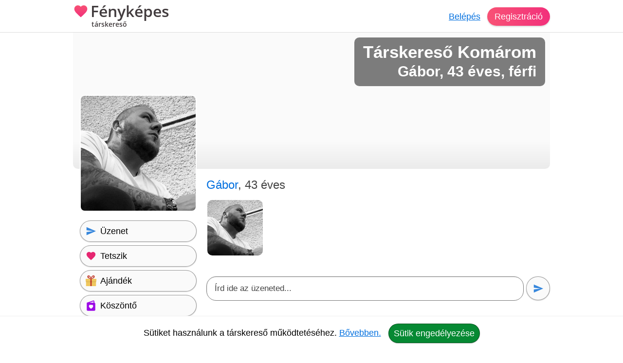

--- FILE ---
content_type: text/html; charset=utf-8
request_url: https://fenykepes-tarskereso.hu/tarskereso/komarom/gabor-u655149
body_size: 12385
content:
<!DOCTYPE html><html lang="hu"><head><meta charset="UTF-8"><link rel="preload" as="script" crossorigin="anonymous" href="/r/dist/44/js/combined-min.js" /><link rel="preload" as="script" crossorigin="anonymous" href="/r/dist/44/js/misc-min.js" /><link rel="preload" href="/r/f/opensans-semibold-latin-v17-ext.woff2" as="font" type="font/woff2" crossorigin><link rel="preload" href="/r/f/opensans-semibold-latin-v17.woff2" as="font" type="font/woff2" crossorigin><link rel="stylesheet" href="/r/dist/44/css/main-min.css" type="text/css"><link rel="preload" href="/r/dist/44/css/lazy-min.css" as="style" onload="this.onload=null;this.rel='stylesheet'"><link rel="stylesheet" href="/r/dist/44/css/lazy-min.css" media="print" onload="this.media='all'"><link id="dark_mode_css" rel="stylesheet" href="/r/dist/44/css/dark-min.css" media="(prefers-color-scheme: dark)" /><style type="text/css">@font-face {font-family: 'Open Sans';font-style: normal;font-weight: 600;font-display: swap;src: local('Open Sans SemiBold'), local('OpenSans-SemiBold'), url(/r/f/opensans-semibold-latin-v17-ext.woff2) format('woff2');unicode-range: U+0100-024F, U+0259, U+1E00-1EFF, U+2020, U+20A0-20AB, U+20AD-20CF, U+2113, U+2C60-2C7F, U+A720-A7FF;}@font-face {font-family: 'Open Sans';font-style: normal;font-weight: 600;font-display: swap;src: local('Open Sans SemiBold'), local('OpenSans-SemiBold'), url(/r/f/opensans-semibold-latin-v17.woff2) format('woff2');unicode-range: U+0000-00FF, U+0131, U+0152-0153, U+02BB-02BC, U+02C6, U+02DA, U+02DC, U+2000-206F, U+2074, U+20AC, U+2122, U+2191, U+2193, U+2212, U+2215, U+FEFF, U+FFFD;}#logo {font-family: 'Open Sans', Helvetica, Arial, sans-serif;}</style><title>Fényképes társkereső ❤ társkereső Komárom - Gábor - 43 éves - férfi (655149)</title><meta http-equiv="content-type" content="text/html;charset=utf-8"><meta name="referrer" content="origin"><meta name="description" content="Komárom társkereső. Komárom környékén keresem magamnak a párom. Hűség, őszinteség az alap elvem és azt viszont elvárom. Kiegészíteni szeretnék valakit é..."><meta name="robots" content="index, follow, all"><link rel="alternate" type="application/atom+xml" title="Atom Feed" href="/atom" /><meta name="viewport" content="width=device-width, initial-scale=1, shrink-to-fit=no"><meta http-equiv="imagetoolbar" content="no"><meta http-equiv="Cache-Control" content="no-cache;must-revalidate"><meta http-equiv="X-UA-Compatible" content="IE=Edge"><meta name="google" content="notranslate" /><meta name="google-site-verification" content="zS-apuPbv77PxEntYLOfNBbXeteb6qs2ouNR38H8mqI"><meta name="msvalidate.01" content="D7EEE26B9AD3470BAD502433013365EC"><link rel="preconnect" href="https://fiilrcdn.com"><link rel="sitemap" type="application/xml" title="Sitemap" href="https://fenykepes-tarskereso.hu/sitemaps/fenykepestarskeresohu/main.xml"><link rel="canonical" href="https://fenykepes-tarskereso.hu/tarskereso/komarom/gabor-u655149"><meta itemprop="name" content="Fényképes társkereső ❤ társkereső Komárom - Gábor - 43 éves - férfi (655149)"><meta itemprop="description" content="Komárom társkereső. Komárom környékén keresem magamnak a párom. Hűség, őszinteség az alap elvem és azt viszont elvárom. Kiegészíteni szeretnék valakit é..."><meta itemprop="image" content="https://fiilrcdn.com/r/i/social_paratlan_tarskereso.jpg"><meta name="page-type" content="online dating service" /><link href="https://www.facebook.com/paratlan" rel="publisher" /><meta name="distribution" content="Global" /><meta name="rating" content="General" /><meta name="doc-type" content="Web Page" /><meta property="og:locale" content="hu_hu"><meta property="og:title" content="Fényképes társkereső ❤ társkereső Komárom - Gábor - 43 éves - férfi (655149)"><meta property="og:type" content="website"><meta property="og:url" content="https://fenykepes-tarskereso.hu/tarskereso/komarom/gabor-u655149"><meta property="og:image" content="https://fiilrcdn.com/r/i/social_paratlan_tarskereso.jpg"><meta property="og:description" content="Komárom társkereső. Komárom környékén keresem magamnak a párom. Hűség, őszinteség az alap elvem és azt viszont elvárom. Kiegészíteni szeretnék valakit é..."><link rel="apple-touch-icon" href="https://fiilrcdn.com/r/icons/apple-touch-icon.png"><link rel="icon" type="image/png" sizes="32x32" href="https://fiilrcdn.com/r/icons/favicon-32x32.png"><link rel="icon" type="image/png" sizes="16x16" href="https://fiilrcdn.com/r/icons/favicon-16x16.png"><link rel="mask-icon" href="https://fiilrcdn.com/r/icons/safari-pinned-tab.svg" color="#3277e4"><meta name="apple-mobile-web-app-title" content="Fényképes társkereső"><meta name="application-name" content="Fényképes társkereső"><meta name="msapplication-config" content="https://fiilrcdn.com/r/icons/browserconfig.xml"><meta name="theme-color" content="#ffffff"><link rel="manifest" href="/r/icons/manifest_fenykepestarskeresohu.json"><noscript><meta http-equiv="X-Frame-Options" content="deny"></noscript><script>window.__bufferedErrors = [];window.onerror = function(message, url, line, column, error) {window.__bufferedErrors.push({message: message,url: url,line: line,column: column,error: error});window.__errorAjaxPost = {};window.__errorAjaxResponse = {};return false;};function normalizeError(err) {var errorInfo = err.error || {};return {line: err.line || errorInfo.message || 0,column: err.column || 0,message: err.message || errorInfo.message || '',script: errorInfo.script || '',stack: errorInfo.stackTrace || errorInfo.stack || '',timestamp: Date.now(),ref: window.location.href,request_url: err.url || window.location.href,response_status_code: errorInfo.statusCode || 0}}function log_error() {if (window.__bufferedErrors && window.__bufferedErrors.length) {errorArr = {'mod': 'log_js_error','errors': []};window.__bufferedErrors.map(function(error) {return normalizeError(error)}).forEach(function(normalizedError) {errorArr.errors.push(normalizedError);});if (errorArr.errors.length) {var request = new XMLHttpRequest();request.open('POST', page_url+'/ajax/', true);request.setRequestHeader('Content-Type', 'application/json; charset=utf-8');request.send(JSON.stringify(errorArr));}window.__bufferedErrors = [];errorArr = {};}}var ver = '44';var autocompleteInitialized = false, get_stat_v, reload_promo_box_v, create_ajax, get_push_token, get_push_permission, picture_data_likes = [], picture_data_dates = [], picture_data_like_counts = [], can_reg = "", grid, tmp_current_pid, fonts_loaded = [], grid_active = false, chat_icons = 'visible';var page_url = "https://fenykepes-tarskereso.hu";var request_url = "/tarskereso/komarom/gabor-u655149";var now = "1768843786";var user_is_subscriber = "no";var user_pictures = 0;var logged_in = "no";var message_sound = '0';var unread_conversations = "0";var language_code = "hu";var latest_emoji_category = '';var items_loaded_once = false;var webp_supported = true;var	lang = {LOADING: 'Betöltés folyamatban...',COPY_IN_PROGRESS: 'Másolás folyamatban...',OK: 'Ok',CLOSE: 'Bezár',DELETE: 'Törlés',UPLOAD_A_PHOTO:	 'Kép feltöltése',PASTE: 'Beillesztés',PASTE_ERROR: 'A beillesztés sikertelen.',CANT_COPY_PASTE_PASSWORD: 'A jelszót nem lehet "beilleszteni", kérjük gépeld be az adatot.',CANT_COPY_PASTE_EMAIL: 'Az e-mail címet másodszorra nem lehet "beilleszteni", kérjük gépeld be az adatot.',DAY: 'nap',LOAD_OLDER_MESSAGES: 'Korábbi üzenetek megtekintése',SECONDS_AGO: 'pár másodperce',MINUTE_AGO: 'perce',MINUTES_AGO: 'perce',HOUR_AGO: 'órája',HOURS_AGO: 'órája',YOUR_SUBSCRIPTION_EXPIRED: 'Lejárt a prémium tagságod!',UPLOAD_ERROR_TRY_TO_UPLOAD_ANOTHER_PICTURE: 'A fénykép feltöltése nem sikerült, próbáld meg újra.',PICTURE_UPLOAD_FAILED: 'A fénykép feltöltése nem sikerült.',NEXT_PAGE_SHORT: 'Következő',I_ALSO_SPEAK: 'Egyéb beszélt nyelvek',MAX_LANGUAGE_LIMIT: 'Legfeljebb 5 nyelvet lehet beállítani.',CITY_NOT_FOUND: 'Nincs ilyen város, próbáld újra vagy <u>válassz a listáról!</u>',ENTER_CITY_NAME: 'Adj meg egy városnevet, vagy <u>válassz a listáról!</u>',X_CREDITS: '{{credits}} Kredit',ONE_NEW_MESSAGE: '1 új üzeneted van',X_NEW_MESSAGES: '{{num}} új üzeneted van'},settings = {MAX_LANGUAGE_LIMIT: '5',MAX_LANGUAGE_LIMIT_SEARCH: '5'},urls = {TO_DO_MORE_PROFILE_DATA: '/teendok/tovabbi-adatok',EDIT_PICTURES: '/profilom/fotok-szerkesztese',SUBSCRIPTION: '/profilom/elofizetes'};var modal_err = '<div class="modal-header"><h4 class="modal-title">Hiba történt</h4><button type="button" class="close" data-dismiss="modal" aria-label="'+lang.CLOSE+'"><span aria-hidden="true">×</span></button></div><div class="modal-body"><div class="err_msg nmb">Kérjük próbáld meg újra. Dolgozunk a hiba javításán, elnézést a kellemetlenségért.</div></div><div class="modal-footer"><button type="button" class="green button" data-dismiss="modal">'+lang.OK+'</button></div>';var btLoaded = false, btScripts = ['/r/dist/44/js/client-min.js','/r/dist/44/js/three-d-secure-min.js','/r/dist/44/js/hosted-fields-min.js'];var peLoaded = false, peScripts = ['/r/dist/44/js/muuri-min.js'];var grLoaded = false, grScripts = ['/r/dist/44/js/interact-min.js','/r/dist/44/js/spectrum-min.js'];var canPromise = !! window.Promise;if (canPromise === false) {var script = document.createElement('script');script.src = '/r/dist/44/js/promise-polyfill-min.js';document.body.appendChild(script);}var load_other_js;var turnstileLoaded = false;</script><script defer src="/r/dist/44/js/combined-min.js" crossorigin="anonymous"></script><script defer src="/r/dist/44/js/misc-min.js" crossorigin="anonymous" onload="load_other_js();"></script></head><body class="page-user subpage-profile"><a name="top" id="top"></a><div class="hiddendiv"></div><noscript><div id="noscript_padding"></div></noscript><div id="cookies_padding"></div><div id="popup_overlay"></div><div id="popup_conversation_cont"></div><div class="modal fade" id="modal" tabindex="-1" role="dialog" aria-labelledby="Modal" aria-hidden="true"><div class="modal-dialog" role="document"><div class="modal-content"></div></div></div><div id="notification_box"></div><div id="script"></div><div id="header" class="fixed-top"><div id="header_cont" class="logged_out_header"><div class="header_inner"><a href="https://fenykepes-tarskereso.hu" title="Fényképes társkereső társkereső" id="logo" class="long"><img class="heart" src="/r/i/logo.svg" alt="Fényképes társkereső társkereső" />Fényképes <span>társkereső</span></a><div id="header_login"><a href="#" data-mod="login_popup" class="pajax">Belépés</a><a href="#" data-mod="registration_popup" class="pajax button btn-sp">Regisztráció</a></div></div></div> <!-- header --></div><div id="header_padding"></div><div id="enhancement"></div><div id="content"><div id="content_full_container"><div id="content_full" class="rc"><div id="content_left_wide" style="padding-top: 0;"><div id="cover"><img src="data:image/svg+xml,%3Csvg xmlns='http://www.w3.org/2000/svg' viewBox='0 0 1 1'%3E%3C/svg%3E" alt="" class="cover" /><div><h1>Társkereső Komárom</h1><h2>Gábor, 43 éves, férfi</h2></div></div><style type="text/css">#cover img.cover {object-position: 0% 50%;}</style><div id="gabor-u655149" itemscope itemtype="http://schema.org/Person"><meta itemprop="affiliation" content="Fényképes társkereső" /><meta itemprop="jobTitle" content="társkereső Komárom" /><meta itemprop="name" content="Fényképes társkereső ❤ társkereső Komárom - Gábor - 43 éves - férfi (655149)" /><meta itemprop="description" content="Fényképes társkereső ❤ társkereső Komárom - Gábor - 43 éves - férfi (655149)" /><div id="profile_right"><div class="profile sex_m"><span id="s_name">Gábor<span class="ps_age">, 43 éves</span> </div><div style="clear:both;height:1px;margin-bottom:5px;"></div><div class="p_div" class="mbme"><div id="pbc" class="other"><div class="pcb_cont"><a href="#" data-mod="registration_popup" class="pajax pbimgs"><img width="140" height="140" loading="lazy" src="https://fiilrcdn.com/i_u/65/51/49/tarskereso_komarom_655149_0e3d94d9_t.jpg.webp" alt="Gábor, társkereső Komárom" class="imgb tedi" /></a></div></div></div><div id="big_message"><div class="bm_div"><div contenteditable="true" spellcheck="true" id="big_message_text" class="textarea" rows="1" cols="20" placeholder="Írd ide az üzeneted..."></div></div><button class="grey button pajax" data-mod="registration_popup" title="Üzenet küldése"><img src="/r/i/i_send.svg" alt="Üzenet küldése" /></button></div><div class="clear dmb"></div><div id="p_control_top" class="p_control"><a href="#" data-mod="registration_popup" class="grey button pajax"><img src="/r/i/i_send.svg" alt="Üzenet" /> <span>Üzenet</span></a><a href="#" data-mod="registration_popup" class="grey button pajax"><img src="/r/i/i_like.svg" alt="Tetszik" /> <span>Tetszik</span></a><a href="#" data-mod="registration_popup" class="grey button pajax"><img src="/r/i/i_gifts.svg" alt="Ajándék" /> <span>Ajándék</span></a><a href="#" data-mod="registration_popup" class="grey button pajax"><img src="/r/i/i_greeting.svg" alt="Köszöntő" /> <span>Köszöntő</span></a><a href="#" data-mod="registration_popup" class="grey button pajax"><img src="/r/i/i_flirt.svg" alt="Flört" /> <span>Flört</span></a><a href="#" data-mod="registration_popup" class="grey button pajax"><img src="/r/i/i_quote.svg" alt="Idézet" /> <span>Idézet</span></a><a href="#" data-mod="registration_popup" class="grey button pajax"><img src="/r/i/i_question.svg" alt="Kérdés" /> <span>Kérdés</span></a><a href="#" data-mod="registration_popup" class="grey button pajax"><svg xmlns="http://www.w3.org/2000/svg" width="24px" height="24px" viewBox="0 -960 960 960" fill="none"><path class="fill" d="M200-120v-640q0-33 23.5-56.5T280-840h400q33 0 56.5 23.5T760-760v640L480-240 200-120Zm80-122 200-86 200 86v-518H280v518Zm0-518h400-400Z"/></svg> <span>Elmentés</span></a><a href="#" data-mod="registration_popup" class="grey button pajax"><svg xmlns="http://www.w3.org/2000/svg" width="24px" height="24px" viewBox="0 -960 960 960" fill="none"><path class="fill" d="m644-428-58-58q9-47-27-88t-93-32l-58-58q17-8 34.5-12t37.5-4q75 0 127.5 52.5T660-500q0 20-4 37.5T644-428Zm128 126-58-56q38-29 67.5-63.5T832-500q-50-101-143.5-160.5T480-720q-29 0-57 4t-55 12l-62-62q41-17 84-25.5t90-8.5q151 0 269 83.5T920-500q-23 59-60.5 109.5T772-302Zm20 246L624-222q-35 11-70.5 16.5T480-200q-151 0-269-83.5T40-500q21-53 53-98.5t73-81.5L56-792l56-56 736 736-56 56ZM222-624q-29 26-53 57t-41 67q50 101 143.5 160.5T480-280q20 0 39-2.5t39-5.5l-36-38q-11 3-21 4.5t-21 1.5q-75 0-127.5-52.5T300-500q0-11 1.5-21t4.5-21l-84-82Zm319 93Zm-151 75Z"/></svg> <span>Elrejtés</span></a></div><div id="motto_old" data-mod="edit_profile" data-type="motto" data-target="#motto_edit" data-hide_loader="yes"><h3>Mottóm</h3><div class="p_div">Gábor még nem írta le, hogy mi a mottója. <a href="#" data-mod="registration_popup" class="pajax">Kérdezd meg!</a></div></div><div id="motto_edit"></div><div id="description_old" data-mod="edit_profile" data-type="description" data-target="#description_edit" data-hide_loader="yes"><h3>Magamról</h3><div class="p_div"><div class="udb">Komárom környékén keresem magamnak a <a href="/magazin/parom-megcsal-ismerd-fel-a-megcsalas-jeleit-14">párom</a>. Hűség, <a href="/magazin/hogyan-lehet-elkerulni-a-tarskereso-csalodasokat-4">őszinteség</a> az alap elvem és azt viszont elvárom. Kiegészíteni szeretnék valakit és cserébe ugyanezt megkapni. Imádom a zenét és a táncot. Fiatalos, életvidám és humoros vagyok, keresem a hasonló tulajdonságokkal rendelkező párom. Vicces viszont kapcsolatban hűséges komoly vagyok. Mindenkivel máshogyan viselkedem. Nagyon szeretek túrázni, biciklizni, sétálni, beszélgetni és zenét hallgatni. Komoly kapcsolatot keresek a <a href="/magazin/az-elso-benyomas-szamit-10-tipp-a-tokeletes-online-tarskereso-profilhoz-15">társkereső</a> oldalon. Komoly kapcsolatot keresek. Ha arra érdemesnek találok valakit, akkor szívesen kitárom a lelkemet. Nagyon fontos az őszinteség, megbízhatóság, odafigyelés a másikra és persze még millió dolog ami egy párkapcsolathoz elengedhetetlen. Jobban, szeretem ha személyesen találkozunk. Vidám, sportos, családcentrikus vagyok. A makacsságom nem szokott a javamra válni. Egy meghitt, őszinte és normális kapcsolatot szeretnék.</div></div></div><div id="description_edit"></div><div id="looking_for_old" data-mod="edit_profile" data-type="looking_for" data-target="#looking_for_edit" data-hide_loader="yes"><h3>Milyen társat keresek?</h3><div class="p_div">Gábor még nem írta le, hogy milyen társat keres. <a href="#" data-mod="registration_popup" class="pajax">Kérdezd meg!</a></div></div><div id="looking_for_edit"></div><div id="saved_search_div"><div id="saved_search_old" data-mod="edit_profile" data-type="saved_search" data-target="#saved_search_edit" data-hide_loader="yes"><h3>Akit keresek</h3><div class="p_div rc">Szeretnék megismerkedni egy 40 év alatti nővel.</div></div><div id="saved_search_edit"></div></div><div id="p_control_middle" class="p_control_middle dmb"></div><div id="general_old" data-mod="edit_profile" data-type="general" data-target="#general_edit" data-hide_loader="yes"><h3>Adataim</h3><div class="p_div"><ul><li><strong>Nem:</strong> <span itemprop="gender">Férfi</span></li><li><strong>Életkor:</strong> 43</li><li><strong>Névnap:</strong> március 24.</li><li><strong>Város:</strong> <span itemprop="address" itemscope itemtype="http://schema.org/PostalAddress"><meta itemprop="addressCountry" content="Magyarország" /><meta itemprop="addressLocality" content="társkereső Komárom" /><a href="/tarskereso/komarom">Komárom társkereső</a></span></li><li><strong>Csillagjegy:</strong> Skorpió<li><strong>Kapcsolati státusz:</strong> Egyedülálló vagyok</li><li><strong>Szexuális irányultság:</strong> Heteroszexuális</li></ul></div></div><div id="general_edit" class="relative"></div><div id="general_2_old" data-mod="edit_profile" data-type="general_2" data-target="#general_2_edit" data-hide_loader="yes"></div><div id="general_2_edit" class="relative"></div><div id="general_3_old" data-mod="edit_profile" data-type="general_3" data-target="#general_3_edit" data-hide_loader="yes"><h3>Hátterem</h3><div class="p_div"><ul><li><strong>Anyanyelv:</strong> Magyar</li></ul></div></div><div id="general_3_edit" class="relative"></div><div id="general_4_old" data-mod="edit_profile" data-type="general_4" data-target="#general_4_edit" data-hide_loader="yes"></div><div id="general_4_edit" class="relative"></div><div id="general_5_old" data-mod="edit_profile" data-type="general_5" data-target="#general_5_edit" data-hide_loader="yes"></div><div id="general_5_edit" class="relative"></div><div id="hobbies_old" data-mod="edit_profile" data-type="hobbies" data-target="#hobbies_edit" data-hide_loader="yes"><h3>Hobbijaim</h3><div class="p_div"><a href="#" data-mod="registration_popup" class="pajax">Kérdezd meg tőle</a>, hogy mik a hobbijai. Mit szeret csinálni?</div></div><div id="favorites_old" data-mod="edit_profile" data-type="favorites" data-target="#favorites_edit" data-hide_loader="yes"><h3>Kedvenceim</h3><div class="p_div"><a href="#" data-mod="registration_popup" class="pajax">Kérdezd meg tőle</a>, hogy mit szeret.</div></div><div id="favorites_edit"></div><div class="profile_info_msg rnd"><h3>Komoly társkeresés a Páratlan társkeresőn</h3><p>Gábor felkeltette az érdeklődésed? Küldj üzenetet! A regisztráció ingyenes. Társkeresés mobilon és tableten is. Nézz szét a többi komoly társkereső férfi és nő között. Találd meg életed nagy szerelmét egyedi párkereső rendszerünk segítségével. A Fényképes társkereső egy olyan online társkereső amit nem csak a fiatalok, hanem az 50 év felettiek is könnyen használhatnak.</p><a href="#" data-mod="registration_popup" class="pajax btn-signup">Ingyenes regisztráció</a></div><div id="quote_old" data-mod="edit_profile" data-type="quote" data-target="#quote_edit" data-hide_loader="yes"><h3>Mai kedvenc szerelmes idézetem</h3><div class="p_div" id="p_quote"><blockquote class="sidekick">Voltaképpen Frankenstein olyan, mint maga a szerelem. Egyszerre szörnyűséges és csodálatos, ijesztő és felszabadító érzés. <cite> Cecily von Ziegesar</cite></blockquote></div></div><div id="videos_old"><h3>Videók</h3><div class="p_div"><a href="#" data-mod="registration_popup" class="pajax">Kérdezd meg tőle</a>, hogy mik a kedvenc zenéi a Youtube-on.</div></div><div id="tags_old" data-mod="edit_profile" data-type="tags" data-target="#tags_edit" data-hide_loader="yes"><h3>Jellemzőim</h3><div class="p_div"><a href="#" data-mod="registration_popup" class="pajax">Kérdezd meg tőle</a>, hogy milyen tulajdonságok jellemzik őt a leginkább.</div></div><h3>Kérdéseim és válaszaim</h3><div class="p_div"><a name="toq" id="toq"></a><div id="answered_questions"><div class="a_question" style="padding: 3px 0px;"><h4>Festetted be már a hajad? <strong class="aqyes">Igen</strong></h4></div></div><a href="#" data-mod="registration_popup" class="pajax btn-login">Lépj be a társkeresőre</a> és nézd meg, hogy a többi kérdésre mit válaszolt Gábor.</div><div id="partner_old" data-mod="edit_profile" data-type="partner" data-target="#partner_edit" data-hide_loader="yes"><h3>Ideális partnerem</h3><div class="p_div"><a href="#" data-mod="registration_popup" class="pajax">Kérdezd meg tőle</a>, hogy milyen számára az ideális partner.</div></div><div id="partner_edit"></div></div> <!-- profile_right --><div id="profile_left"><div id="p_primary_picture" class="mb"><a href="#" data-mod="registration_popup" class="pajax"><img itemprop="image" src="https://fiilrcdn.com/i_u/65/51/49/tarskereso_komarom_655149_0e3d94d9_pn.jpg.webp" alt="Gábor, társkereső Komárom" class="imgb" width="200" height="200" /></a></div><div id="p_control" class="p_control"><a href="#" data-mod="registration_popup" class="grey button pajax"><img src="/r/i/i_send.svg" alt="Üzenet" /> <span>Üzenet</span></a><a href="#" data-mod="registration_popup" class="grey button pajax"><img src="/r/i/i_like.svg" alt="Tetszik" /> <span>Tetszik</span></a><a href="#" data-mod="registration_popup" class="grey button pajax"><img src="/r/i/i_gifts.svg" alt="Ajándék" /> <span>Ajándék</span></a><a href="#" data-mod="registration_popup" class="grey button pajax"><img src="/r/i/i_greeting.svg" alt="Köszöntő" /> <span>Köszöntő</span></a><a href="#" data-mod="registration_popup" class="grey button pajax"><img src="/r/i/i_flirt.svg" alt="Flört" /> <span>Flört</span></a><a href="#" data-mod="registration_popup" class="grey button pajax"><img src="/r/i/i_quote.svg" alt="Idézet" /> <span>Idézet</span></a><a href="#" data-mod="registration_popup" class="grey button pajax"><img src="/r/i/i_question.svg" alt="Kérdés" /> <span>Kérdés</span></a><a href="#" data-mod="registration_popup" class="grey button pajax"><svg xmlns="http://www.w3.org/2000/svg" width="24px" height="24px" viewBox="0 -960 960 960" fill="none"><path class="fill" d="M200-120v-640q0-33 23.5-56.5T280-840h400q33 0 56.5 23.5T760-760v640L480-240 200-120Zm80-122 200-86 200 86v-518H280v518Zm0-518h400-400Z"/></svg> <span>Elmentés</span></a><a href="#" data-mod="registration_popup" class="grey button pajax"><svg xmlns="http://www.w3.org/2000/svg" width="24px" height="24px" viewBox="0 -960 960 960" fill="none"><path class="fill" d="m644-428-58-58q9-47-27-88t-93-32l-58-58q17-8 34.5-12t37.5-4q75 0 127.5 52.5T660-500q0 20-4 37.5T644-428Zm128 126-58-56q38-29 67.5-63.5T832-500q-50-101-143.5-160.5T480-720q-29 0-57 4t-55 12l-62-62q41-17 84-25.5t90-8.5q151 0 269 83.5T920-500q-23 59-60.5 109.5T772-302Zm20 246L624-222q-35 11-70.5 16.5T480-200q-151 0-269-83.5T40-500q21-53 53-98.5t73-81.5L56-792l56-56 736 736-56 56ZM222-624q-29 26-53 57t-41 67q50 101 143.5 160.5T480-280q20 0 39-2.5t39-5.5l-36-38q-11 3-21 4.5t-21 1.5q-75 0-127.5-52.5T300-500q0-11 1.5-21t4.5-21l-84-82Zm319 93Zm-151 75Z"/></svg> <span>Elrejtés</span></a></div><div id="p_more_stat"><h3>Társkeresőről</h3><ul><li><strong>Azonosító:</strong><br>655149</li><li><strong>Regisztrált:</strong><br><a href="#" data-mod="registration_popup" class="pajax">Belépve láthatod</a></li><li><strong>Elérhető volt:</strong><br><a href="#" data-mod="registration_popup" class="pajax">Belépve láthatod</a></li><li><strong>Olvasatlan üzenetek:</strong><br><a href="#" data-mod="registration_popup" class="pajax">Belépve láthatod</a></li></ul></div><h3>Prémium tagság</h3><div id="p_verifications"><div id="user_is_sub_div" title="Prémium Tag!"><img id="verify_premium" src="/r/i/i_premium.svg" alt="Prémium tagság" /><span class="v_info" style="padding: 7px 0;font-size:20px;"><span class="status_off">Nincs</span></span></div></div><div id="p_control_bottom" class="p_control mb"></div></div> <!-- profile_left --><div style="clear:both;"><h3 class="mb">Őket már láttad?</h3><div id="p_recommendation" class="recommendation"><a href="#" class="recommendation_arrow left" data-id="recommendation" aria-label="Vissza"><img src="/r/i/i_arrow_left_white.svg" alt=""></a><a href="#" class="recommendation_arrow right" data-id="recommendation" aria-label="További társkeresők"><img src="/r/i/i_arrow_right_white.svg" alt=""></a><div class="recommendation_cont" id="scroller_recommendation"><div class="recommendation_inner"><div class="recommendation_users"><div class="recommendation_item"><a class="pic" href="/tarskereso/debrecen/lacko-u719935" title="Lackó, társkereső Debrecen"><img loading="lazy" src="https://fiilrcdn.com/i_u/71/99/35/tarskereso_debrecen_719935_9cd58c0a_pn.jpg.webp" class="imgb recimgs recimgs" alt="Lackó, társkereső Debrecen" /></a><div class="recommendation_data"><a class="sex_m" href="/tarskereso/debrecen/lacko-u719935">Lackó</a>, 40<br />Debrecen</div><div class="u-pics-count rnd"><img src="/r/i/i_camera.svg" alt="Fényképek" /><span>1</span></div></div><div class="recommendation_item"><a class="pic" href="/tarskereso/fuzesabony/dj-jano-u307612" title="DJ.Janó, társkereső Füzesabony"><img loading="lazy" src="/i_h/2011/11/25/QjMv0PAVcDOu.jpg.webp" class="imgb recimgs" alt="DJ.Janó, társkereső Füzesabony" /></a><div class="recommendation_data"><a class="sex_m" href="/tarskereso/fuzesabony/dj-jano-u307612">DJ.Janó</a><br />Füzesabony</div><div class="u-pics-count rnd"><img src="/r/i/i_camera.svg" alt="Fényképek" /><span>1</span></div></div><div class="recommendation_item"><a class="pic" href="/tarskereso/budapest/zoltan-u368595" title="Zoltán, társkereső Budapest"><img loading="lazy" src="https://fiilrcdn.com/i_u/36/85/95/368595_72b01d34e842fa756444_pn.jpg.webp" class="imgb recimgs recimgs" alt="Zoltán, társkereső Budapest" /></a><div class="recommendation_data"><a class="sex_m" href="/tarskereso/budapest/zoltan-u368595">Zoltán</a>, 38<br />Budapest</div><div class="u-pics-count rnd"><img src="/r/i/i_camera.svg" alt="Fényképek" /><span>4</span></div></div><div class="recommendation_item"><a class="pic" href="/tarskereso/kunszallas/szuman-u376478" title="Szuman, társkereső Kunszállás"><img loading="lazy" src="https://fiilrcdn.com/i_u/37/64/78/376478_69428fcba6024735b411_pn.jpg.webp" class="imgb recimgs recimgs" alt="Szuman, társkereső Kunszállás" /></a><div class="recommendation_data"><a class="sex_m" href="/tarskereso/kunszallas/szuman-u376478">Szuman</a>, 47<br />Kunszállás</div><div class="u-pics-count rnd"><img src="/r/i/i_camera.svg" alt="Fényképek" /><span>3</span></div></div><div class="recommendation_item"><a class="pic" href="/tarskereso/budapest/gabor-u294701" title="Gábor, társkereső Budapest"><img loading="lazy" src="https://fiilrcdn.com/i_u/29/47/01/294701_d06ef760519f06535351_pn.jpg.webp" class="imgb recimgs recimgs" alt="Gábor, társkereső Budapest" /></a><div class="recommendation_data"><a class="sex_m" href="/tarskereso/budapest/gabor-u294701">Gábor</a>, 49<br />Budapest</div><div class="u-pics-count rnd"><img src="/r/i/i_camera.svg" alt="Fényképek" /><span>3</span></div></div><div class="recommendation_item"><a class="pic" href="/tarskereso/deg/gyurci-u513257" title="Gyurci, társkereső Dég"><img loading="lazy" src="https://fiilrcdn.com/i_u/51/32/57/tarskereso_deg_513257_3f4a55ea_pn.jpg.webp" class="imgb recimgs recimgs" alt="Gyurci, társkereső Dég" /></a><div class="recommendation_data"><a class="sex_m" href="/tarskereso/deg/gyurci-u513257">Gyurci</a>, 44<br />Dég</div><div class="u-pics-count rnd"><img src="/r/i/i_camera.svg" alt="Fényképek" /><span>1</span></div></div><div class="recommendation_item"><a class="pic" href="/tarskereso/hajduhadhaz/antal-u68084" title="Antal, társkereső Hajdúhadház"><img loading="lazy" src="https://fiilrcdn.com/i_u/06/80/84/68084_8f8554ee1cfb2c6159f8_pn.jpg.webp" class="imgb recimgs recimgs" alt="Antal, társkereső Hajdúhadház" /></a><div class="recommendation_data"><a class="sex_m" href="/tarskereso/hajduhadhaz/antal-u68084">Antal</a>, 45<br />Hajdúhadház</div><div class="u-pics-count rnd"><img src="/r/i/i_camera.svg" alt="Fényképek" /><span>3</span></div></div><div class="recommendation_item"><a class="pic" href="/tarskereso/budapest/lajos-u670025" title="Lajos, társkereső Budapest"><img loading="lazy" src="https://fiilrcdn.com/i_u/67/00/25/tarskereso_budapest_670025_6ff504e0_pn.jpg.webp" class="imgb recimgs recimgs" alt="Lajos, társkereső Budapest" /></a><div class="recommendation_data"><a class="sex_m" href="/tarskereso/budapest/lajos-u670025">Lajos</a>, 39<br />Budapest</div><div class="u-pics-count rnd"><img src="/r/i/i_camera.svg" alt="Fényképek" /><span>1</span></div></div><div class="recommendation_item"><a class="pic" href="/tarskereso/jaszbereny/jozsef-u673080" title="József, társkereső Jászberény"><img loading="lazy" src="https://fiilrcdn.com/i_u/67/30/80/tarskereso_jaszbereny_673080_996c7c1b_pn.jpg.webp" class="imgb recimgs recimgs" alt="József, társkereső Jászberény" /></a><div class="recommendation_data"><a class="sex_m" href="/tarskereso/jaszbereny/jozsef-u673080">József</a>, 48<br />Jászberény</div><div class="u-pics-count rnd"><img src="/r/i/i_camera.svg" alt="Fényképek" /><span>3</span></div></div><div class="recommendation_item"><a class="pic" href="/tarskereso/budapest/gabor-u521784" title="Gábor, társkereső Budapest"><img loading="lazy" src="https://fiilrcdn.com/i_u/52/17/84/521784_a9b85682b1fb4b174ff2_pn.jpg.webp" class="imgb recimgs recimgs" alt="Gábor, társkereső Budapest" /></a><div class="recommendation_data"><a class="sex_m" href="/tarskereso/budapest/gabor-u521784">Gábor</a>, 38<br />Budapest</div><div class="u-pics-count rnd"><img src="/r/i/i_camera.svg" alt="Fényképek" /><span>8</span></div></div><div class="recommendation_item"><a class="pic" href="/tarskereso/budapest/andris-u450437" title="Andris, társkereső Budapest"><img loading="lazy" src="https://fiilrcdn.com/i_u/45/04/37/tarskereso_budapest_450437_489593d3_pn.jpg.webp" class="imgb recimgs recimgs" alt="Andris, társkereső Budapest" /></a><div class="recommendation_data"><a class="sex_m" href="/tarskereso/budapest/andris-u450437">Andris</a>, 44<br />Budapest</div><div class="u-pics-count rnd"><img src="/r/i/i_camera.svg" alt="Fényképek" /><span>5</span></div></div><div class="recommendation_item"><a class="pic" href="/tarskereso/budapest/balazs-u586341" title="Balázs, társkereső Budapest"><img loading="lazy" src="https://fiilrcdn.com/i_u/58/63/41/tarskereso_budapest_586341_a46355b0_pn.jpg.webp" class="imgb recimgs recimgs" alt="Balázs, társkereső Budapest" /></a><div class="recommendation_data"><a class="sex_m" href="/tarskereso/budapest/balazs-u586341">Balázs</a>, 41<br />Budapest</div><div class="u-pics-count rnd"><img src="/r/i/i_camera.svg" alt="Fényképek" /><span>3</span></div></div><div class="recommendation_item"><a class="pic" href="/tarskereso/sopron/istvan-u647695" title="István, társkereső Sopron"><img loading="lazy" src="https://fiilrcdn.com/i_u/64/76/95/tarskereso_sopron_647695_ff34f80f_pn.jpg.webp" class="imgb recimgs recimgs" alt="István, társkereső Sopron" /></a><div class="recommendation_data"><a class="sex_m" href="/tarskereso/sopron/istvan-u647695">István</a>, 46<br />Sopron</div><div class="u-pics-count rnd"><img src="/r/i/i_camera.svg" alt="Fényképek" /><span>1</span></div></div><div class="recommendation_item"><a class="pic" href="/tarskereso/hodmezovasarhely/ervin-u624981" title="Ervin, társkereső Hódmezővásárhely"><img loading="lazy" src="https://fiilrcdn.com/i_u/62/49/81/tarskereso_hodmezovasarhely_624981_a183ca53_pn.jpg.webp" class="imgb recimgs recimgs" alt="Ervin, társkereső Hódmezővásárhely" /></a><div class="recommendation_data"><a class="sex_m" href="/tarskereso/hodmezovasarhely/ervin-u624981">Ervin</a>, 47<br />Hódmezővásárhely</div><div class="u-pics-count rnd"><img src="/r/i/i_camera.svg" alt="Fényképek" /><span>3</span></div></div><div class="recommendation_item"><a class="pic" href="/tarskereso/erd/attila-u586350" title="Attila, társkereső Érd"><img loading="lazy" src="https://fiilrcdn.com/i_u/58/63/50/586350_1c09e5ffe1dc82963e70_pn.jpg.webp" class="imgb recimgs recimgs" alt="Attila, társkereső Érd" /></a><div class="recommendation_data"><a class="sex_m" href="/tarskereso/erd/attila-u586350">Attila</a>, 40<br />Érd</div><div class="u-pics-count rnd"><img src="/r/i/i_camera.svg" alt="Fényképek" /><span>2</span></div></div><div class="recommendation_item"><a class="pic" href="/tarskereso/budapest/imi-u722077" title="Imi, társkereső Budapest"><img loading="lazy" src="https://fiilrcdn.com/i_u/72/20/77/tarskereso_budapest_722077_cf7d5649_pn.jpg.webp" class="imgb recimgs recimgs" alt="Imi, társkereső Budapest" /></a><div class="recommendation_data"><a class="sex_m" href="/tarskereso/budapest/imi-u722077">Imi</a>, 46<br />Budapest</div><div class="u-pics-count rnd"><img src="/r/i/i_camera.svg" alt="Fényképek" /><span>1</span></div></div><div class="recommendation_item"><a class="pic" href="/tarskereso/zalaegerszeg/laci-u467405" title="Laci, társkereső Zalaegerszeg"><img loading="lazy" src="https://fiilrcdn.com/i_u/46/74/05/tarskereso_zalaegerszeg_467405_a7195861_pn.jpg.webp" class="imgb recimgs recimgs" alt="Laci, társkereső Zalaegerszeg" /></a><div class="recommendation_data"><a class="sex_m" href="/tarskereso/zalaegerszeg/laci-u467405">Laci</a>, 47<br />Zalaegerszeg</div><div class="u-pics-count rnd"><img src="/r/i/i_camera.svg" alt="Fényképek" /><span>1</span></div></div><div class="recommendation_item"><a class="pic" href="/tarskereso/fuzesabony/jocee-u507300" title="Jocee, társkereső Füzesabony"><img loading="lazy" src="https://fiilrcdn.com/i_u/50/73/00/tarskereso_fuzesabony_507300_ed2a16f4_pn.jpg.webp" class="imgb recimgs recimgs" alt="Jocee, társkereső Füzesabony" /></a><div class="recommendation_data"><a class="sex_m" href="/tarskereso/fuzesabony/jocee-u507300">Jocee</a>, 41<br />Füzesabony</div><div class="u-pics-count rnd"><img src="/r/i/i_camera.svg" alt="Fényképek" /><span>2</span></div></div><div class="recommendation_item"><a class="pic" href="/tarskereso/balatonboglar/roland-u163441" title="Roland, társkereső Balatonboglár"><img loading="lazy" src="https://fiilrcdn.com/i_u/16/34/41/163441_eb99b0cb2a89dfd2590e_pn.jpg.webp" class="imgb recimgs recimgs" alt="Roland, társkereső Balatonboglár" /></a><div class="recommendation_data"><a class="sex_m" href="/tarskereso/balatonboglar/roland-u163441">Roland</a>, 44<br />Balatonboglár</div><div class="u-pics-count rnd"><img src="/r/i/i_camera.svg" alt="Fényképek" /><span>6</span></div></div><div class="recommendation_item"><a class="pic" href="/tarskereso/gyor/mihaly-u281818" title="Mihály, társkereső Győr"><img loading="lazy" src="https://fiilrcdn.com/i_u/28/18/18/281818_eb43f45079eb20382d8b_pn.jpg.webp" class="imgb recimgs recimgs" alt="Mihály, társkereső Győr" /></a><div class="recommendation_data"><a class="sex_m" href="/tarskereso/gyor/mihaly-u281818">Mihály</a>, 45<br />Győr</div><div class="u-pics-count rnd"><img src="/r/i/i_camera.svg" alt="Fényképek" /><span>4</span></div></div><div class="recommendation_item premium"><a class="pic" href="/tarskereso/gyor/attila-u216239" title="Attila, társkereső Győr"><img loading="lazy" src="https://fiilrcdn.com/i_u/21/62/39/216239_ec719214e2d2c8ee83da_pn.jpg.webp" class="imgb recimgs recimgs" alt="Attila, társkereső Győr" /></a><div class="recommendation_data"><a class="sex_m" href="/tarskereso/gyor/attila-u216239">Attila</a>, 47<br />Győr</div><div class="u-pics-count rnd"><img src="/r/i/i_camera.svg" alt="Fényképek" /><span>6</span></div><img src="/r/i/i_premium.svg" title="Prémium tagság" alt="Prémium tagság" class="premium" /></div><div class="recommendation_item"><a class="pic" href="/tarskereso/jaszbereny/david-u455604" title="Dávid, társkereső Jászberény"><img loading="lazy" src="https://fiilrcdn.com/i_u/45/56/04/455604_23e9d1d702cf99436d5f_pn.jpg.webp" class="imgb recimgs recimgs" alt="Dávid, társkereső Jászberény" /></a><div class="recommendation_data"><a class="sex_m" href="/tarskereso/jaszbereny/david-u455604">Dávid</a>, 39<br />Jászberény</div><div class="u-pics-count rnd"><img src="/r/i/i_camera.svg" alt="Fényképek" /><span>3</span></div></div><div class="recommendation_item"><a class="pic" href="/tarskereso/per/istvan-u131601" title="István, társkereső Pér"><img loading="lazy" src="/i_h/2010/06/14/OWEZjKi0YSHP.jpg.webp" class="imgb recimgs" alt="István, társkereső Pér" /></a><div class="recommendation_data"><a class="sex_m" href="/tarskereso/per/istvan-u131601">István</a>, 46<br />Pér</div><div class="u-pics-count rnd"><img src="/r/i/i_camera.svg" alt="Fényképek" /><span>2</span></div></div><div class="recommendation_item"><a class="pic" href="/tarskereso/pecs/jancsi-u711910" title="Jancsi, társkereső Pécs"><img loading="lazy" src="https://fiilrcdn.com/i_u/71/19/10/tarskereso_pecs_711910_ea1bba2a_pn.jpg.webp" class="imgb recimgs recimgs" alt="Jancsi, társkereső Pécs" /></a><div class="recommendation_data"><a class="sex_m" href="/tarskereso/pecs/jancsi-u711910">Jancsi</a>, 41<br />Pécs</div><div class="u-pics-count rnd"><img src="/r/i/i_camera.svg" alt="Fényképek" /><span>1</span></div></div><div class="recommendation_item"><a class="pic" href="/tarskereso/pecs/zoli-u86741" title="Zoli, társkereső Pécs"><img loading="lazy" src="https://fiilrcdn.com/i_u/08/67/41/86741_24782663d10e87a73b72_pn.jpg.webp" class="imgb recimgs recimgs" alt="Zoli, társkereső Pécs" /></a><div class="recommendation_data"><a class="sex_m" href="/tarskereso/pecs/zoli-u86741">Zoli</a><br />Pécs</div><div class="u-pics-count rnd"><img src="/r/i/i_camera.svg" alt="Fényképek" /><span>2</span></div></div><div class="recommendation_item"><a class="pic" href="/tarskereso/sopron/zsolt-u549465" title="Zsolt, társkereső Sopron"><img loading="lazy" src="/i_h/2017/12/29/SQ4KEnejq9DX.jpg.webp" class="imgb recimgs" alt="Zsolt, társkereső Sopron" /></a><div class="recommendation_data"><a class="sex_m" href="/tarskereso/sopron/zsolt-u549465">Zsolt</a>, 49<br />Sopron</div><div class="u-pics-count rnd"><img src="/r/i/i_camera.svg" alt="Fényképek" /><span>3</span></div></div><div class="recommendation_item"><a class="pic" href="/tarskereso/budapest/david-u693035" title="Dávid, társkereső Budapest"><img loading="lazy" src="https://fiilrcdn.com/i_u/69/30/35/tarskereso_budapest_693035_8b671ed8_pn.jpg.webp" class="imgb recimgs recimgs" alt="Dávid, társkereső Budapest" /></a><div class="recommendation_data"><a class="sex_m" href="/tarskereso/budapest/david-u693035">Dávid</a>, 41 <img src="/r/i/i_online.svg" alt="Elérhető" class="online" /><br />Budapest</div><div class="u-pics-count rnd"><img src="/r/i/i_camera.svg" alt="Fényképek" /><span>2</span></div></div><div class="recommendation_item"><a class="pic" href="/tarskereso/pecs/jozsi-u654452" title="Jozsi, társkereső Pécs"><img loading="lazy" src="https://fiilrcdn.com/i_u/65/44/52/tarskereso_pecs_654452_23685835_pn.jpg.webp" class="imgb recimgs recimgs" alt="Jozsi, társkereső Pécs" /></a><div class="recommendation_data"><a class="sex_m" href="/tarskereso/pecs/jozsi-u654452">Jozsi</a>, 40<br />Pécs</div><div class="u-pics-count rnd"><img src="/r/i/i_camera.svg" alt="Fényképek" /><span>2</span></div></div><div class="recommendation_item"><a class="pic" href="/tarskereso/hetenyegyhaza/talpy-u194476" title="Talpy, társkereső Hetényegyháza"><img loading="lazy" src="https://fiilrcdn.com/i_u/19/44/76/194476_74b708b7bc892e623d7a_pn.jpg.webp" class="imgb recimgs recimgs" alt="Talpy, társkereső Hetényegyháza" /></a><div class="recommendation_data"><a class="sex_m" href="/tarskereso/hetenyegyhaza/talpy-u194476">Talpy</a>, 40<br />Hetényegyháza</div><div class="u-pics-count rnd"><img src="/r/i/i_camera.svg" alt="Fényképek" /><span>2</span></div></div><div class="recommendation_item"><a class="pic" href="/tarskereso/kecskemet/lacko-u720407" title="Lackó, társkereső Kecskemét"><img loading="lazy" src="https://fiilrcdn.com/i_u/72/04/07/tarskereso_kecskemet_720407_cab40886_pn.jpg.webp" class="imgb recimgs recimgs" alt="Lackó, társkereső Kecskemét" /></a><div class="recommendation_data"><a class="sex_m" href="/tarskereso/kecskemet/lacko-u720407">Lackó</a>, 49<br />Kecskemét</div><div class="u-pics-count rnd"><img src="/r/i/i_camera.svg" alt="Fényképek" /><span>2</span></div></div></div><div class="recommendation_item last""><a href="#" class="reload" data-id="recommendation"><svg xmlns="http://www.w3.org/2000/svg" height="24px" viewBox="0 0 24 24" width="24px"><path d="M.01 0h24v24h-24V0z" fill="none"/><path d="M12 4V1L8 5l4 4V6c3.31 0 6 2.69 6 6 0 1.01-.25 1.97-.7 2.8l1.46 1.46C19.54 15.03 20 13.57 20 12c0-4.42-3.58-8-8-8zm0 14c-3.31 0-6-2.69-6-6 0-1.01.25-1.97.7-2.8L5.24 7.74C4.46 8.97 4 10.43 4 12c0 4.42 3.58 8 8 8v3l4-4-4-4v3z"/></svg><br />Mutass még</a></div></div></div></div></div></div></div></div></div></div><div id="footer"><div id="footer_links"><div id="footer_top">Fényképes társkereső társkereső, társkeresés mobilon is</div><div id="fmenu"><ul class="first_list"><li><a title="társkereső Elérhetőségek" href="https://paratlan.hu/elerhetosegek">Elérhetőségek</a></li><li><a title="társkereső Felhasználási feltételek" href="https://paratlan.hu/felhasznalasi-feltetelek">Felhasználási feltételek</a></li><li><a title="társkereső Adatkezelési nyilatkozat" href="https://paratlan.hu/adatvedelmi-nyilatkozat">Adatkezelési nyilatkozat</a></li><li><a title="társkereső Biztonság" href="https://paratlan.hu/biztonsag">Biztonság</a></li><li><a title="társkereső Cookie" href="https://paratlan.hu/cookie-szabalyzat">Cookie</a></li><li><a title="társkereső Súgó" href="https://paratlan.hu/sugo">Súgó</a></li><li><a title="Társkereső tippek" href="https://paratlan.hu/magazin">Társkereső tippek</a></li></ul></div></div><div id="links"><div class="cnt"><h3 style="margin-top: 18px;font-size: 16px;font-weight: normal;">Társkeresés régiók szerint</h3><ul><li><a title="Fényképes társkereső Budapest" href="https://paratlan.hu/bongeszes/?do=search&amp;s_cou=107&amp;s_reg=1&amp;s_cit=853&amp;s_dis=">Fényképes társkereső Budapest</a></li><li><a title="Fényképes társkereső Debrecen" href="https://paratlan.hu/bongeszes/?do=search&amp;s_cou=107&amp;s_reg=9&amp;s_cit=1235&amp;s_dis=">Fényképes társkereső Debrecen</a></li><li><a title="Fényképes társkereső Szeged" href="https://paratlan.hu/bongeszes/?do=search&amp;s_cou=107&amp;s_reg=6&amp;s_cit=926&amp;s_dis=">Fényképes társkereső Szeged</a></li><li><a title="Fényképes társkereső Miskolc" href="https://paratlan.hu/bongeszes/?do=search&amp;s_cou=107&amp;s_reg=5&amp;s_cit=697&amp;s_dis=">Fényképes társkereső Miskolc</a></li><li><a title="Fényképes társkereső Pécs" href="https://paratlan.hu/bongeszes/?do=search&amp;s_cou=107&amp;s_reg=3&amp;s_cit=332&amp;s_dis=">Fényképes társkereső Pécs</a></li><li><a title="Fényképes társkereső Győr" href="https://paratlan.hu/bongeszes/?do=search&amp;s_cou=107&amp;s_reg=8&amp;s_cit=1098&amp;s_dis=">Fényképes társkereső Győr</a></li><li><a title="Fényképes társkereső Nyíregyháza" href="/bongeszes/?do=search&amp;s_cou=107&amp;s_reg=16&amp;s_cit=2244&amp;s_dis=">Fényképes társkereső Nyíregyháza</a></li><li><a title="Fényképes társkereső Kecskemét" href="/bongeszes/?do=search&amp;s_cou=107&amp;s_reg=2&amp;s_cit=60&amp;s_dis=">Fényképes társkereső Kecskemét</a></li><li><a title="Fényképes társkereső Székesfehérvár" href="/bongeszes/?do=search&amp;s_cou=107&amp;s_reg=7&amp;s_cit=1029&amp;s_dis=">Fényképes társkereső Székesfehérvár</a></li><li><a title="Fényképes társkereső Szolnok" href="/bongeszes/?do=search&amp;s_cou=107&amp;s_reg=11&amp;s_cit=1469&amp;s_dis=">Fényképes társkereső Szolnok</a></li><li><a title="Fényképes társkereső Szombathely" href="/bongeszes/?do=search&amp;s_cou=107&amp;s_reg=18&amp;s_cit=2647&amp;s_dis=">Fényképes társkereső Szombathely</a></li><li><a title="Fényképes társkereső Békéscsaba" href="/bongeszes/?do=search&amp;s_cou=107&amp;s_reg=4&amp;s_cit=424&amp;s_dis=">Fényképes társkereső Békéscsaba</a></li><li><a title="Fényképes társkereső Veszprém" href="/bongeszes/?do=search&amp;s_cou=107&amp;s_reg=19&amp;s_cit=2885&amp;s_dis=">Fényképes társkereső Veszprém</a></li><li><a title="Fényképes társkereső Zalaegerszeg" href="/bongeszes/?do=search&amp;s_cou=107&amp;s_reg=20&amp;s_cit=3131&amp;s_dis=">Fényképes társkereső Zalaegerszeg</a></li></ul><ul><li><a title="társkereső" href="https://paratlan.hu">társkereső</a></li><li><a title="Társkereső" href="https://paratlan.hu/bongeszes">Társkereső</a></li><li><a title="Diplomás társkereső" href="https://diplomas-tarskeresok.hu">Diplomás társkereső</a></li><li><a title="Erdélyi társkereső" href="https://erdelyi-tarskereso.hu" target="_blank">Erdélyi társkereső</a></li><li><a title="Keresztény társkereső" href="https://kereszteny-tarskeresok.hu" target="_blank">Keresztény társkereső</a></li><li><a title="Felvidéki társkereső" href="https://paratlan.hu/tarskereso/felvideki-tarskereso">Felvidéki társkereső</a></li><li><a title="Kárpátaljai társkereső" href="https://paratlan.hu/tarskereso/karpataljai-tarskereso">Kárpátaljai társkereső</a></li><li><a title="Vajdasági társkereső" href="https://paratlan.hu/tarskereso/vajdasagi-tarskereso">Vajdasági társkereső</a></li><li><a title="Szlovákiai társkereső" href="https://paratlan.hu/tarskereso/szlovakia">Szlovákiai társkereső</a></li><li><a title="Londoni társkereső" href="https://paratlan.hu/tarskereso/london">Londoni társkereső</a></li><li><a title="Társkereső Magyarország" href="/tarskereso/magyarorszag">Társkereső Magyarország</a></li><li><a title="Magazin" href="https://paratlan.hu/magazin">Magazin</a></li><li><a title="Akciós újság" href="https://sokakcio.hu" target="_blank">Akciós újság</a></li><li><a title="Akciós újság" href="https://ujakcio.hu" target="_blank">Akciós újság</a></li></ul></div></div>	<div class="clearfix"></div><div id="footer_padding"></div></div><div id="fb-root"></div><div id="autocomplete"></div><script>load_other_js = function() {var params;$('body').attr('class', 'page-user subpage-profile');$('#m0, #m1, #notifications_top, #m4, #m5').removeClass('active');var scroll_clickable = true;$('.recommendation_arrow').on('click', function() {if (!scroll_clickable) {return false;}scroll_clickable = false;scroll_id = $(this).data('id');scroll_width = $('#scroller_'+scroll_id).find('.recommendation_inner').width();scroll_position = parseInt($('#scroller_'+scroll_id).scrollLeft());scroll_new_position = scroll_position;if ($(this).hasClass('right')) {scroll_new_position = (scroll_position + 300 < scroll_width) ? (scroll_position + 300) : scroll_width;} else {scroll_new_position = (scroll_position - 300 > 0) ? (scroll_position - 300) : 0;}$('#scroller_'+scroll_id).animate({scrollLeft: scroll_new_position}, {duration: 500,complete: function() {scroll_clickable = true;}});return false;});$('.recommendation_item .reload').on('click', function() {scroll_id = $(this).data('id');$.post("/ajax/", {'mod': 'reload_recommendation','type': scroll_id,'u_id': '655149','lq_id': ''}, function(c) {var b = $.parseJSON(c);$('#scroller_'+scroll_id+' .recommendation_users').fadeOut(200, function(){$('#scroller_'+scroll_id).animate({scrollLeft: 0}, 0);$('#scroller_'+scroll_id+' .recommendation_users').html(b.html);$('#scroller_'+scroll_id+' .recommendation_users').fadeIn(100, function(){});});});return false;});if ($('#more_profile_pictures').length) {$('#more_profile_pictures').on('click', function(){var hidden_pic_counter = 0;$(".pcb_cont.hidden").each(function() {hidden_pic_counter++;if (hidden_pic_counter <= 6) {$(this).removeClass('hidden');}});if (hidden_pic_counter < 6) {$('#more_profile_pictures').parent().remove();}return false;});}if ($('.trigger-profile-pic').length) {$('.trigger-profile-pic').on('click', function(){$('a#up_121330').trigger('click');return false;});}$(".ajax-answer-question.new, .ajax-delete-answer.new, .ajax-answer-random-question.new, .ajax-skip-random-question.new").removeClass('new');$(".pajax-redirect-to-url").on("click", function(){location.href = page_url+$(this).data("url");return false;});function send_big_message() {var b = $("#big_message_text").html();b = b.replace(/\n/g, '');$('.smiley_tooltipster').tooltipster('hide');var other_u_id = $('.pajax-big-message').data("other_u_id");if (0 === b.length)ajax({"mod": "load_conversations","u_id_other": other_u_id,"hide_loader": "yes"});else {$.post(page_url + "/ajax/", {"mod": "send_message","do": "try_to_send","message_type": "big_message","message_to": other_u_id,"message_text": b,"url_params": ""}, function(b) {b = $.parseJSON(b);if (b.status == "redirect") {redirect(b.url);} else if (b.status == "redirect_hard") {redirect_hard(b.url);} else if (b.status == "need_one_primary_picture" || b.status == "need_one_moderated_picture" || b.status == "error") {show_popup({text: b.html});} else {$("#big_message_text").html("");ajax({"mod": "load_conversations","u_id_other": other_u_id,"hide_loader": "yes"});}});}}$('.pajax-big-message').on('click', function(){send_big_message();return false;});var hasTouch = (('ontouchstart' in window) || window.DocumentTouch && document instanceof DocumentTouch) ? true : false;if (!hasTouch) {$('#big_message_text').keypress(function(e) {if(e.which == 13 && !e.shiftKey) {send_big_message();return false;}});}$('#notify_me').change(function() {ajax({'mod': 'update_online_notification','u_id': '655149','push_supported': ('PushManager' in window) ? 'yes' : 'no'});});$('.notify_me_top a').on('click', function(){ajax({'mod': 'update_online_notification','u_id': '655149','push_supported': ('PushManager' in window) ? 'yes' : 'no'});return false;});$("#user_is_sub_div").on('click', function() {redirect_hard(urls.SUBSCRIPTION);return false;});$(".scroll-to").on("click", function() {scroll_to($(this).data("id"));return false;});create_ajax = function(t) {var a;$(t.id+".pajax").on("click", function(event) {event.stopImmediatePropagation();a = $(this).data();a.type = (typeof $(this).data("type") !== "undefined") ? $(this).data("type") : "";if (typeof a !== "undefined" && a.mod != "") {ajax(a);}return false;});};create_ajax({'id': ''});if (items_loaded_once == false) {$(".pajax-accept-cookies").on("click", function(){$("#cookies_info").fadeOut("fast");return false;});if (!get_cookie("cookiesconsent")) {$("#cookies_info").show();set_cookie("cookiesconsent",1,365);}items_loaded_once = true;}if ($(".password-input").length > 0) {handle_password_visibility({"input": ".password-input","checker": ".password-visibility-icon"});}start_timer(1768843786);$('#enhancement_box').addClass('hide');$(document).ajaxSuccess(function(event, xhr, settings) {log_error();});log_error();if ('serviceWorker' in navigator) {navigator.serviceWorker.getRegistrations().then(function(registrations) {for(var registration of registrations) {registration.unregister();}});}};</script><noscript><div class="js_msg"><div>A társkereső használatához <a href="/sugo/javascript">kérjük engedélyezd a javascriptet!</a></div></div></noscript><div id="cookies_info" style="display:none;" rendersubtree="invisible">Sütiket használunk a társkereső működtetéséhez. <a href="/cookie-szabalyzat">Bővebben.</a> <a href="#" class="green button pajax-accept-cookies">Sütik engedélyezése</a></div></body></html>

--- FILE ---
content_type: text/css
request_url: https://fenykepes-tarskereso.hu/r/dist/44/css/lazy-min.css
body_size: 1287
content:
.modal-content div.m_param div.label,.modal-content div.m_param label{width:140px}.modal-content div.m_param input,.modal-content div.m_param select{width:100%}.modal-content div.m_param textarea{height:75px;width:100%}.modal-content div.m_param{width:100%}.modal-content h3.like_us{color:#de236c;font-size:120%;margin-bottom:20px}#popup_overlay{background-color:#000;background:rgba(0,0,0,.7);bottom:0;display:none;left:0;opacity:.6;position:fixed;right:0;top:0;z-index:839}#popup_overlay.darker{background:#000;opacity:.8}#popup_overlay.transparent{background-color:#fff;background:transparent;opacity:0}.modal-content div.ibox.vr label{float:left;margin-top:0;text-align:left;width:400px}.modal-content div.ibox.vr textarea{width:100%}.modal-content div.ibox.v2 label{float:left;font-weight:700;margin-top:4px;text-align:right;width:120px}.modal-content div.ibox.v2 input{width:338px}.modal-content div.ibox.v3{text-align:center}.modal-content div.ibox.v3 label{float:none;font-weight:700;margin-top:4px;text-align:right}.modal-content div.ibox.v3 input{float:none;margin-right:10px;width:250px!important}@media(max-width:600px){.modal-content div.ibox.v2 label{margin-bottom:5px;text-align:left;width:100%}.modal-content div.ibox.v2 input{width:100%}}@media(max-width:479px){.modal-content div.m_param div.label,.modal-content div.m_param label{width:100%}}.fade{opacity:0;transition:opacity .15s linear}.fade.show{opacity:1}.modal,.modal-open{overflow:hidden}.modal{bottom:0;display:none;left:0;outline:0;position:fixed;right:0;top:0;z-index:1050}.modal.fade .modal-dialog{transform:translateY(-25%);transition:transform .3s ease-out}.modal.show .modal-dialog{transform:translate(0)}.modal-open .modal{overflow-x:hidden;overflow-y:auto}.modal-dialog{margin:10px;position:relative;width:auto}.modal-dialog-end{align-items:flex-end;display:flex;min-height:calc(100% - 1rem)}.modal.fade .modal-dialog.modal-dialog-end{transform:translateY(25%)}.modal.show .modal-dialog.modal-dialog-end{transform:translate(0)}@media (min-width:576px){.modal-dialog-end{min-height:calc(100% - 3.5rem)}}.modal-content{background-clip:padding-box;background-color:#fff;border:1px solid rgba(0,0,0,.2);border-radius:10px;display:flex;flex-direction:column;outline:0;position:relative}.modal-backdrop{background-color:#222;bottom:0;left:0;position:fixed;right:0;top:0;z-index:1040}.modal-backdrop.fade{opacity:0}.modal-backdrop.show{opacity:.6}.modal-header{align-items:center;border-bottom:1px solid #eceeef;display:flex;justify-content:space-between;padding:12px 15px}.modal-header.blue{background-color:#2196f3;background-image:linear-gradient(#2196f3,#1e88e5);border:1px solid #40a7f9;border-radius:5px 5px 0 0;color:#fff}.modal-title{font-size:16px;line-height:22px;margin:0}.modal-body{flex:1 1 auto;padding:15px;position:relative}.modal-footer{align-items:center;border-top:1px solid #eceeef;display:flex;justify-content:flex-end;padding:15px}.modal-footer>:not(:first-child){margin-left:.35rem}.modal-footer>:not(:last-child){margin-right:.35rem}.modal-scrollbar-measure{height:50px;overflow:scroll;position:absolute;top:-9999px;width:50px}@media (min-width:576px){.modal-dialog{margin:30px auto;max-width:500px}.modal-m{max-width:400px}.modal-sm{max-width:300px}}@media (min-width:992px){.modal-lg{max-width:800px}}.tooltipster-content div.smiley_cont{border-radius:6px;box-shadow:0 0 0 1px rgba(0,0,0,.1),0 1px 10px rgba(0,0,0,.15);display:block}@media(max-width:500px){.tooltipster-content .smiley_cont_inner{height:253px}}.tooltipster-base{display:flex;pointer-events:none;position:absolute}.tooltipster-box{flex:1 1 auto}.tooltipster-content{box-sizing:border-box;max-height:100%;max-width:100%;overflow:auto}.tooltipster-ruler{bottom:0;left:0;overflow:hidden;position:fixed;right:0;top:0;visibility:hidden}.tooltipster-fade{opacity:0;transition-property:opacity}.tooltipster-fade.tooltipster-show{opacity:1}@keyframes tooltipster-fading{0%{opacity:0}to{opacity:1}}.tooltipster-update-fade{animation:tooltipster-fading .4s}.tooltipster-sidetip .tooltipster-box{background:#000;border:1px solid #000;border-radius:5px}.tooltipster-sidetip.tooltipster-bottom .tooltipster-box{margin-top:8px}.tooltipster-sidetip.tooltipster-left .tooltipster-box{margin-right:8px}.tooltipster-sidetip.tooltipster-right .tooltipster-box{margin-left:8px}.tooltipster-sidetip.tooltipster-top .tooltipster-box{margin-bottom:8px}.tooltipster-sidetip .tooltipster-content{color:#fff;line-height:18px;padding:6px 14px}.tooltipster-sidetip .tooltipster-arrow{overflow:hidden;position:absolute}.tooltipster-sidetip.tooltipster-bottom .tooltipster-arrow{height:5px;margin-left:-5px;top:8px;width:10px}.tooltipster-sidetip.tooltipster-conversation.tooltipster-bottom .tooltipster-arrow{top:4px}.tooltipster-sidetip.tooltipster-left .tooltipster-arrow{height:10px;margin-top:-6px;right:3px;top:0;width:5px}.tooltipster-sidetip.tooltipster-right .tooltipster-arrow{height:10px;left:3px;margin-top:-6px;top:0;width:5px}.tooltipster-sidetip.tooltipster-top .tooltipster-arrow{bottom:3px;height:5px;margin-left:-7px;width:10px}.tooltipster-sidetip .tooltipster-arrow-background,.tooltipster-sidetip .tooltipster-arrow-border{height:0;position:absolute;width:0}.tooltipster-sidetip .tooltipster-arrow-background{border:5px solid transparent}.tooltipster-sidetip.tooltipster-bottom .tooltipster-arrow-background{border-bottom-color:#000;left:0;top:3px}.tooltipster-sidetip.tooltipster-left .tooltipster-arrow-background{border-left-color:#000;left:-3px;top:0}.tooltipster-sidetip.tooltipster-right .tooltipster-arrow-background{border-right-color:#000;left:0;top:0}.tooltipster-sidetip.tooltipster-top .tooltipster-arrow-background{border-top-color:#000;left:0;top:-3px}.tooltipster-sidetip .tooltipster-arrow-border{border:5px solid transparent;left:0;top:0}.tooltipster-sidetip.tooltipster-bottom .tooltipster-arrow-border{border-bottom-color:#000}.tooltipster-sidetip.tooltipster-left .tooltipster-arrow-border{border-left-color:#000}.tooltipster-sidetip.tooltipster-right .tooltipster-arrow-border{border-right-color:#000}.tooltipster-sidetip.tooltipster-top .tooltipster-arrow-border{border-top-color:#000}.tooltipster-sidetip .tooltipster-arrow-uncropped{position:relative}.tooltipster-sidetip.tooltipster-bottom .tooltipster-arrow-uncropped{top:-5px}.tooltipster-sidetip.tooltipster-right .tooltipster-arrow-uncropped{left:-5px}.tooltipster-opaque .tooltipster-content,.tooltipster-sidetip .tooltipster-content,.tooltipster-white .tooltipster-content{font-size:14px;line-height:18px;padding:5px 8px}.tooltipster-conversation .tooltipster-box{background-color:#fff;border:1px solid #bbb;border-radius:5px;box-shadow:1px 2px 2px rgba(0,0,0,.2)}.tooltipster-conversation .tooltipster-content{padding:0}.tooltipster-opaque .tooltipster-box{background:none}.tooltipster-white .tooltipster-box{background:#fff}.tooltipster-opaque .tooltipster-box{border:0;box-shadow:none}.tooltipster-opaque .tooltipster-content,.tooltipster-white .tooltipster-content{color:#000}

--- FILE ---
content_type: image/svg+xml
request_url: https://fenykepes-tarskereso.hu/r/i/i_online.svg
body_size: -41
content:
<svg xmlns="http://www.w3.org/2000/svg" viewBox="0 0 24 24"><circle fill="#40c035" cx="12" cy="12" r="10"/></svg>